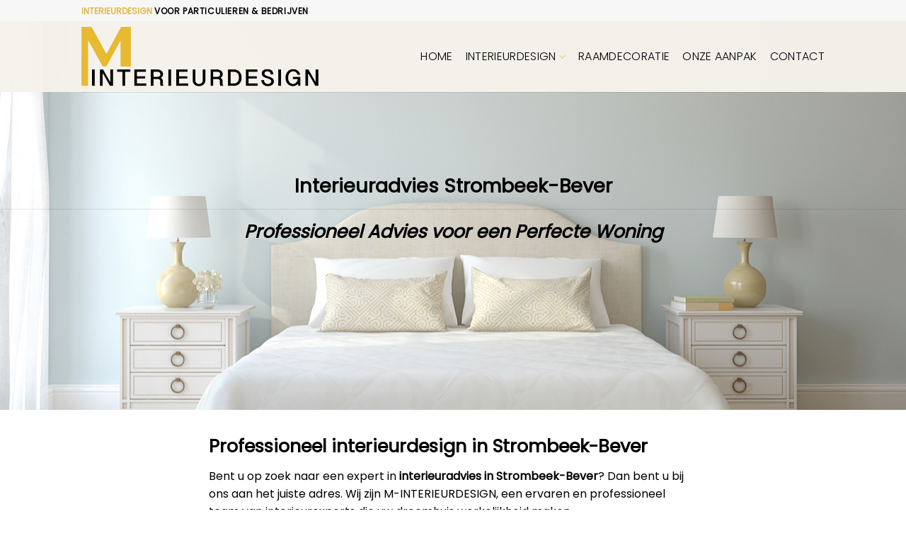

--- FILE ---
content_type: text/html; charset=UTF-8
request_url: https://www.m-interieurdesign.be/interieuradvies-strombeek-bever/
body_size: 15149
content:
<!DOCTYPE html>
<!--[if IE 9 ]> <html lang="nl-NL" class="ie9 loading-site no-js"> <![endif]-->
<!--[if IE 8 ]> <html lang="nl-NL" class="ie8 loading-site no-js"> <![endif]-->
<!--[if (gte IE 9)|!(IE)]><!--><html lang="nl-NL" class="loading-site no-js"> <!--<![endif]-->
<head>
	<meta charset="UTF-8" />
	<meta name="viewport" content="width=device-width, initial-scale=1.0, maximum-scale=1.0, user-scalable=no" />

	<link rel="profile" href="https://gmpg.org/xfn/11" />
	<link rel="pingback" href="https://www.m-interieurdesign.be/xmlrpc.php" />

	<script>(function(html){html.className = html.className.replace(/\bno-js\b/,'js')})(document.documentElement);</script>
<meta name='robots' content='index, follow, max-image-preview:large, max-snippet:-1, max-video-preview:-1' />

	<!-- This site is optimized with the Yoast SEO plugin v26.8 - https://yoast.com/product/yoast-seo-wordpress/ -->
	<title>Interieuradvies Strombeek-Bever | Professioneel Interieurdesign</title>
	<meta name="description" content="Interieuradvies Strombeek-Bever voor uw droomwoning! Onze interieuradviseur maakt unieke &amp; stijlvolle ruimtes. Professioneel interieurdesign!" />
	<link rel="canonical" href="https://www.m-interieurdesign.be/interieuradvies-strombeek-bever/" />
	<meta property="og:locale" content="nl_NL" />
	<meta property="og:type" content="article" />
	<meta property="og:title" content="Interieuradvies Strombeek-Bever | Professioneel Interieurdesign" />
	<meta property="og:description" content="Interieuradvies Strombeek-Bever voor uw droomwoning! Onze interieuradviseur maakt unieke &amp; stijlvolle ruimtes. Professioneel interieurdesign!" />
	<meta property="og:url" content="https://www.m-interieurdesign.be/interieuradvies-strombeek-bever/" />
	<meta property="og:site_name" content="M-interieurdesign" />
	<meta property="og:image" content="https://www.m-interieurdesign.be/wp-content/uploads/2019/06/03-1024x747.jpg" />
	<meta name="twitter:card" content="summary_large_image" />
	<meta name="twitter:label1" content="Geschatte leestijd" />
	<meta name="twitter:data1" content="6 minuten" />
	<script type="application/ld+json" class="yoast-schema-graph">{"@context":"https://schema.org","@graph":[{"@type":"WebPage","@id":"https://www.m-interieurdesign.be/interieuradvies-strombeek-bever/","url":"https://www.m-interieurdesign.be/interieuradvies-strombeek-bever/","name":"Interieuradvies Strombeek-Bever | Professioneel Interieurdesign","isPartOf":{"@id":"https://www.m-interieurdesign.be/#website"},"primaryImageOfPage":{"@id":"https://www.m-interieurdesign.be/interieuradvies-strombeek-bever/#primaryimage"},"image":{"@id":"https://www.m-interieurdesign.be/interieuradvies-strombeek-bever/#primaryimage"},"thumbnailUrl":"https://www.m-interieurdesign.be/wp-content/uploads/2019/06/03-1024x747.jpg","datePublished":"2023-08-01T19:48:56+00:00","description":"Interieuradvies Strombeek-Bever voor uw droomwoning! Onze interieuradviseur maakt unieke & stijlvolle ruimtes. Professioneel interieurdesign!","breadcrumb":{"@id":"https://www.m-interieurdesign.be/interieuradvies-strombeek-bever/#breadcrumb"},"inLanguage":"nl-NL","potentialAction":[{"@type":"ReadAction","target":["https://www.m-interieurdesign.be/interieuradvies-strombeek-bever/"]}]},{"@type":"ImageObject","inLanguage":"nl-NL","@id":"https://www.m-interieurdesign.be/interieuradvies-strombeek-bever/#primaryimage","url":"https://www.m-interieurdesign.be/wp-content/uploads/2019/06/03-1024x747.jpg","contentUrl":"https://www.m-interieurdesign.be/wp-content/uploads/2019/06/03-1024x747.jpg"},{"@type":"BreadcrumbList","@id":"https://www.m-interieurdesign.be/interieuradvies-strombeek-bever/#breadcrumb","itemListElement":[{"@type":"ListItem","position":1,"name":"Home","item":"https://www.m-interieurdesign.be/"},{"@type":"ListItem","position":2,"name":"Interieuradvies Strombeek-Bever"}]},{"@type":"WebSite","@id":"https://www.m-interieurdesign.be/#website","url":"https://www.m-interieurdesign.be/","name":"M-interieurdesign","description":"Interieurdesign - Raamdecoratie • Muriel Janssen","potentialAction":[{"@type":"SearchAction","target":{"@type":"EntryPoint","urlTemplate":"https://www.m-interieurdesign.be/?s={search_term_string}"},"query-input":{"@type":"PropertyValueSpecification","valueRequired":true,"valueName":"search_term_string"}}],"inLanguage":"nl-NL"}]}</script>
	<!-- / Yoast SEO plugin. -->


<link rel="alternate" type="application/rss+xml" title="M-interieurdesign &raquo; feed" href="https://www.m-interieurdesign.be/feed/" />
<link rel="alternate" type="application/rss+xml" title="M-interieurdesign &raquo; reacties feed" href="https://www.m-interieurdesign.be/comments/feed/" />
<link rel="alternate" title="oEmbed (JSON)" type="application/json+oembed" href="https://www.m-interieurdesign.be/wp-json/oembed/1.0/embed?url=https%3A%2F%2Fwww.m-interieurdesign.be%2Finterieuradvies-strombeek-bever%2F" />
<link rel="alternate" title="oEmbed (XML)" type="text/xml+oembed" href="https://www.m-interieurdesign.be/wp-json/oembed/1.0/embed?url=https%3A%2F%2Fwww.m-interieurdesign.be%2Finterieuradvies-strombeek-bever%2F&#038;format=xml" />
<style id='wp-img-auto-sizes-contain-inline-css' type='text/css'>
img:is([sizes=auto i],[sizes^="auto," i]){contain-intrinsic-size:3000px 1500px}
/*# sourceURL=wp-img-auto-sizes-contain-inline-css */
</style>
<style id='wp-emoji-styles-inline-css' type='text/css'>

	img.wp-smiley, img.emoji {
		display: inline !important;
		border: none !important;
		box-shadow: none !important;
		height: 1em !important;
		width: 1em !important;
		margin: 0 0.07em !important;
		vertical-align: -0.1em !important;
		background: none !important;
		padding: 0 !important;
	}
/*# sourceURL=wp-emoji-styles-inline-css */
</style>
<link rel='stylesheet' id='contact-form-7-css' href='https://www.m-interieurdesign.be/wp-content/plugins/contact-form-7/includes/css/styles.css?ver=6.1.4' type='text/css' media='all' />
<link rel='stylesheet' id='wpa-css-css' href='https://www.m-interieurdesign.be/wp-content/plugins/honeypot/includes/css/wpa.css?ver=2.3.04' type='text/css' media='all' />
<link rel='stylesheet' id='rs-plugin-settings-css' href='https://www.m-interieurdesign.be/wp-content/plugins/revslider/public/assets/css/settings.css?ver=5.4.8.3' type='text/css' media='all' />
<style id='rs-plugin-settings-inline-css' type='text/css'>
#rs-demo-id {}
/*# sourceURL=rs-plugin-settings-inline-css */
</style>
<link rel='stylesheet' id='default-icon-styles-css' href='https://www.m-interieurdesign.be/wp-content/plugins/svg-vector-icon-plugin/public/../admin/css/wordpress-svg-icon-plugin-style.min.css?ver=299c8210451977981ba32f0c6be309d1' type='text/css' media='all' />
<link rel='stylesheet' id='js_composer_front-css' href='https://www.m-interieurdesign.be/wp-content/plugins/js_composer/assets/css/js_composer.min.css?ver=6.4.1' type='text/css' media='all' />
<link rel='stylesheet' id='cf7cf-style-css' href='https://www.m-interieurdesign.be/wp-content/plugins/cf7-conditional-fields/style.css?ver=2.6.7' type='text/css' media='all' />
<link rel='stylesheet' id='flatsome-main-css' href='https://www.m-interieurdesign.be/wp-content/themes/flatsome/assets/css/flatsome.css?ver=3.8.3' type='text/css' media='all' />
<link rel='stylesheet' id='flatsome-style-css' href='https://www.m-interieurdesign.be/wp-content/themes/flatsome-child/style.css?ver=3.0' type='text/css' media='all' />
<script type="text/javascript" src="https://www.m-interieurdesign.be/wp-includes/js/jquery/jquery.min.js?ver=3.7.1" id="jquery-core-js"></script>
<script type="text/javascript" src="https://www.m-interieurdesign.be/wp-includes/js/jquery/jquery-migrate.min.js?ver=3.4.1" id="jquery-migrate-js"></script>
<script type="text/javascript" src="https://www.m-interieurdesign.be/wp-content/plugins/revslider/public/assets/js/jquery.themepunch.tools.min.js?ver=5.4.8.3" id="tp-tools-js"></script>
<script type="text/javascript" src="https://www.m-interieurdesign.be/wp-content/plugins/revslider/public/assets/js/jquery.themepunch.revolution.min.js?ver=5.4.8.3" id="revmin-js"></script>
<link rel="https://api.w.org/" href="https://www.m-interieurdesign.be/wp-json/" /><link rel="alternate" title="JSON" type="application/json" href="https://www.m-interieurdesign.be/wp-json/wp/v2/pages/2986946473" /><!--[if IE]><link rel="stylesheet" type="text/css" href="https://www.m-interieurdesign.be/wp-content/themes/flatsome/assets/css/ie-fallback.css"><script src="//cdnjs.cloudflare.com/ajax/libs/html5shiv/3.6.1/html5shiv.js"></script><script>var head = document.getElementsByTagName('head')[0],style = document.createElement('style');style.type = 'text/css';style.styleSheet.cssText = ':before,:after{content:none !important';head.appendChild(style);setTimeout(function(){head.removeChild(style);}, 0);</script><script src="https://www.m-interieurdesign.be/wp-content/themes/flatsome/assets/libs/ie-flexibility.js"></script><![endif]-->    <script type="text/javascript">
    WebFontConfig = {
      google: { families: [ "Poppins:regular,regular","Poppins:regular,regular","Poppins:regular,300","Poppins:regular,regular", ] }
    };
    (function() {
      var wf = document.createElement('script');
      wf.src = 'https://ajax.googleapis.com/ajax/libs/webfont/1/webfont.js';
      wf.type = 'text/javascript';
      wf.async = 'true';
      var s = document.getElementsByTagName('script')[0];
      s.parentNode.insertBefore(wf, s);
    })(); </script>
  <!-- Global site tag (gtag.js) - Google Analytics -->
<script async src="https://www.googletagmanager.com/gtag/js?id=UA-127729204-25"></script>
<script>
  window.dataLayer = window.dataLayer || [];
  function gtag(){dataLayer.push(arguments);}
  gtag('js', new Date());

  gtag('config', 'UA-127729204-25');
</script>
<meta name="generator" content="Powered by WPBakery Page Builder - drag and drop page builder for WordPress."/>
<meta name="generator" content="Powered by Slider Revolution 5.4.8.3 - responsive, Mobile-Friendly Slider Plugin for WordPress with comfortable drag and drop interface." />
<link rel="icon" href="https://www.m-interieurdesign.be/wp-content/uploads/2019/06/cropped-favicon-32x32.png" sizes="32x32" />
<link rel="icon" href="https://www.m-interieurdesign.be/wp-content/uploads/2019/06/cropped-favicon-192x192.png" sizes="192x192" />
<link rel="apple-touch-icon" href="https://www.m-interieurdesign.be/wp-content/uploads/2019/06/cropped-favicon-180x180.png" />
<meta name="msapplication-TileImage" content="https://www.m-interieurdesign.be/wp-content/uploads/2019/06/cropped-favicon-270x270.png" />
<script type="text/javascript">function setREVStartSize(e){									
						try{ e.c=jQuery(e.c);var i=jQuery(window).width(),t=9999,r=0,n=0,l=0,f=0,s=0,h=0;
							if(e.responsiveLevels&&(jQuery.each(e.responsiveLevels,function(e,f){f>i&&(t=r=f,l=e),i>f&&f>r&&(r=f,n=e)}),t>r&&(l=n)),f=e.gridheight[l]||e.gridheight[0]||e.gridheight,s=e.gridwidth[l]||e.gridwidth[0]||e.gridwidth,h=i/s,h=h>1?1:h,f=Math.round(h*f),"fullscreen"==e.sliderLayout){var u=(e.c.width(),jQuery(window).height());if(void 0!=e.fullScreenOffsetContainer){var c=e.fullScreenOffsetContainer.split(",");if (c) jQuery.each(c,function(e,i){u=jQuery(i).length>0?u-jQuery(i).outerHeight(!0):u}),e.fullScreenOffset.split("%").length>1&&void 0!=e.fullScreenOffset&&e.fullScreenOffset.length>0?u-=jQuery(window).height()*parseInt(e.fullScreenOffset,0)/100:void 0!=e.fullScreenOffset&&e.fullScreenOffset.length>0&&(u-=parseInt(e.fullScreenOffset,0))}f=u}else void 0!=e.minHeight&&f<e.minHeight&&(f=e.minHeight);e.c.closest(".rev_slider_wrapper").css({height:f})					
						}catch(d){console.log("Failure at Presize of Slider:"+d)}						
					};</script>
<style id="custom-css" type="text/css">:root {--primary-color: #000000;}.header-main{height: 100px}#logo img{max-height: 100px}#logo{width:335px;}.header-top{min-height: 30px}.has-transparent + .page-title:first-of-type,.has-transparent + #main > .page-title,.has-transparent + #main > div > .page-title,.has-transparent + #main .page-header-wrapper:first-of-type .page-title{padding-top: 130px;}.header.show-on-scroll,.stuck .header-main{height:70px!important}.stuck #logo img{max-height: 70px!important}.header-bg-color, .header-wrapper {background-color: rgba(246,243,236,0.8)}.header-bottom {background-color: #f1f1f1}.header-main .nav > li > a{line-height: 16px }@media (max-width: 549px) {.header-main{height: 70px}#logo img{max-height: 70px}}.main-menu-overlay{background-color: #000000}.nav-dropdown-has-arrow li.has-dropdown:before{border-bottom-color: #000000;}.nav .nav-dropdown{border-color: #000000 }.nav-dropdown{font-size:110%}.nav-dropdown-has-arrow li.has-dropdown:after{border-bottom-color: #000000;}.nav .nav-dropdown{background-color: #000000}.header-top{background-color:#f7f7f7!important;}/* Color */.accordion-title.active, .has-icon-bg .icon .icon-inner,.logo a, .primary.is-underline, .primary.is-link, .badge-outline .badge-inner, .nav-outline > li.active> a,.nav-outline >li.active > a, .cart-icon strong,[data-color='primary'], .is-outline.primary{color: #000000;}/* Color !important */[data-text-color="primary"]{color: #000000!important;}/* Background Color */[data-text-bg="primary"]{background-color: #000000;}/* Background */.scroll-to-bullets a,.featured-title, .label-new.menu-item > a:after, .nav-pagination > li > .current,.nav-pagination > li > span:hover,.nav-pagination > li > a:hover,.has-hover:hover .badge-outline .badge-inner,button[type="submit"], .button.wc-forward:not(.checkout):not(.checkout-button), .button.submit-button, .button.primary:not(.is-outline),.featured-table .title,.is-outline:hover, .has-icon:hover .icon-label,.nav-dropdown-bold .nav-column li > a:hover, .nav-dropdown.nav-dropdown-bold > li > a:hover, .nav-dropdown-bold.dark .nav-column li > a:hover, .nav-dropdown.nav-dropdown-bold.dark > li > a:hover, .is-outline:hover, .tagcloud a:hover,.grid-tools a, input[type='submit']:not(.is-form), .box-badge:hover .box-text, input.button.alt,.nav-box > li > a:hover,.nav-box > li.active > a,.nav-pills > li.active > a ,.current-dropdown .cart-icon strong, .cart-icon:hover strong, .nav-line-bottom > li > a:before, .nav-line-grow > li > a:before, .nav-line > li > a:before,.banner, .header-top, .slider-nav-circle .flickity-prev-next-button:hover svg, .slider-nav-circle .flickity-prev-next-button:hover .arrow, .primary.is-outline:hover, .button.primary:not(.is-outline), input[type='submit'].primary, input[type='submit'].primary, input[type='reset'].button, input[type='button'].primary, .badge-inner{background-color: #000000;}/* Border */.nav-vertical.nav-tabs > li.active > a,.scroll-to-bullets a.active,.nav-pagination > li > .current,.nav-pagination > li > span:hover,.nav-pagination > li > a:hover,.has-hover:hover .badge-outline .badge-inner,.accordion-title.active,.featured-table,.is-outline:hover, .tagcloud a:hover,blockquote, .has-border, .cart-icon strong:after,.cart-icon strong,.blockUI:before, .processing:before,.loading-spin, .slider-nav-circle .flickity-prev-next-button:hover svg, .slider-nav-circle .flickity-prev-next-button:hover .arrow, .primary.is-outline:hover{border-color: #000000}.nav-tabs > li.active > a{border-top-color: #000000}.widget_shopping_cart_content .blockUI.blockOverlay:before { border-left-color: #000000 }.woocommerce-checkout-review-order .blockUI.blockOverlay:before { border-left-color: #000000 }/* Fill */.slider .flickity-prev-next-button:hover svg,.slider .flickity-prev-next-button:hover .arrow{fill: #000000;}body{font-size: 100%;}@media screen and (max-width: 549px){body{font-size: 100%;}}body{font-family:"Poppins", sans-serif}body{font-weight: 0}body{color: #000000}.nav > li > a {font-family:"Poppins", sans-serif;}.nav > li > a {font-weight: 300;}h1,h2,h3,h4,h5,h6,.heading-font, .off-canvas-center .nav-sidebar.nav-vertical > li > a{font-family: "Poppins", sans-serif;}h1,h2,h3,h4,h5,h6,.heading-font,.banner h1,.banner h2{font-weight: 0;}h1,h2,h3,h4,h5,h6,.heading-font{color: #000000;}.alt-font{font-family: "Poppins", sans-serif;}.alt-font{font-weight: 0!important;}.header:not(.transparent) .header-nav.nav > li > a {color: #000000;}a{color: #dfb947;}.absolute-footer, html{background-color: #ffffff}/* Custom CSS */.logo a {text-decoration: none;display: block;color: #000;font-size: 25px;margin: 0;}.label-new.menu-item > a:after{content:"Nieuw";}.label-hot.menu-item > a:after{content:"Hot";}.label-sale.menu-item > a:after{content:"Aanbieding";}.label-popular.menu-item > a:after{content:"Populair";}</style>		<style type="text/css" id="wp-custom-css">
			.links>li>a:before, i[class^="icon-"], i[class*=" icon-"] {
    color: #dfb947;
}
span.wpcf7-list-item { display: block; }
.nav-dropdown {
    min-width: 320px;
}		</style>
		<style type="text/css" data-type="vc_shortcodes-custom-css">.vc_custom_1561542790179{margin-top: -150px !important;background-image: url(https://www.m-interieurdesign.be/wp-content/uploads/2019/06/shutterstock_247841560.jpg?id=44) !important;background-position: center !important;background-repeat: no-repeat !important;background-size: cover !important;}.vc_custom_1542293711197{margin-bottom: -40px !important;padding-bottom: 45px !important;background-color: #f6f3ec !important;}.vc_custom_1690919235074{padding-bottom: 10px !important;}.vc_custom_1493727871892{background-color: #ffffff !important;}.vc_custom_1493727878043{background-color: #ffffff !important;}.vc_custom_1493727883950{background-color: #ffffff !important;}.vc_custom_1493727890853{background-color: #ffffff !important;}.vc_custom_1542271011075{margin-top: -60px !important;}.vc_custom_1493728489961{margin-top: -20px !important;}.vc_custom_1542271020197{margin-top: -60px !important;}.vc_custom_1542271062452{margin-top: -20px !important;}.vc_custom_1542271027205{margin-top: -60px !important;}.vc_custom_1542271092851{margin-top: -20px !important;}.vc_custom_1542271033325{margin-top: -60px !important;}.vc_custom_1493729149503{margin-top: -20px !important;}</style><noscript><style> .wpb_animate_when_almost_visible { opacity: 1; }</style></noscript><link rel='stylesheet' id='vc_animate-css-css' href='https://www.m-interieurdesign.be/wp-content/plugins/js_composer/assets/lib/bower/animate-css/animate.min.css?ver=6.4.1' type='text/css' media='all' />
<link rel='stylesheet' id='vc_font_awesome_5_shims-css' href='https://www.m-interieurdesign.be/wp-content/plugins/js_composer/assets/lib/bower/font-awesome/css/v4-shims.min.css?ver=6.4.1' type='text/css' media='all' />
<link rel='stylesheet' id='vc_font_awesome_5-css' href='https://www.m-interieurdesign.be/wp-content/plugins/js_composer/assets/lib/bower/font-awesome/css/all.min.css?ver=6.4.1' type='text/css' media='all' />
</head>

<body data-rsssl=1 class="wp-singular page-template-default page page-id-2986946473 wp-theme-flatsome wp-child-theme-flatsome-child lightbox lazy-icons nav-dropdown-has-arrow wpb-js-composer js-comp-ver-6.4.1 vc_responsive">


<a class="skip-link screen-reader-text" href="#main">Skip to content</a>

<div id="wrapper">

<div class="page-loader fixed fill z-top-3 ">
	<div class="page-loader-inner x50 y50 md-y50 md-x50 lg-y50 lg-x50 absolute">
		<div class="page-loader-logo" style="padding-bottom: 30px;">
	    	<!-- Header logo -->
<a href="https://www.m-interieurdesign.be/" title="M-interieurdesign - Interieurdesign &#8211; Raamdecoratie • Muriel Janssen" rel="home">
    <img width="335" height="100" src="https://www.m-interieurdesign.be/wp-content/uploads/2019/06/74a5a9d0-45ba-4d4b-a477-ee3e7f4b890c.png" class="header_logo header-logo" alt="M-interieurdesign"/><img  width="335" height="100" src="https://www.m-interieurdesign.be/wp-content/uploads/2019/06/74a5a9d0-45ba-4d4b-a477-ee3e7f4b890c.png" class="header-logo-dark" alt="M-interieurdesign"/></a>
	    </div>
		<div class="page-loader-spin"><div class="loading-spin"></div></div>
	</div>
	<style scope="scope">
		.page-loader{opacity: 0; transition: opacity .3s; transition-delay: .3s;
			background-color: #fff;
		}
		.loading-site .page-loader{opacity: .98;}
		.page-loader-logo{max-width: px; animation: pageLoadZoom 1.3s ease-out; -webkit-animation: pageLoadZoom 1.3s ease-out;}
		.page-loader-spin{animation: pageLoadZoomSpin 1.3s ease-out;}
		.page-loader-spin .loading-spin{width: 40px; height: 40px; }
		@keyframes pageLoadZoom {
		    0%   {opacity:0; transform: translateY(30px);}
		    100% {opacity:1; transform: translateY(0);}
		}
		@keyframes pageLoadZoomSpin {
		    0%   {opacity:0; transform: translateY(60px);}
		    100% {opacity:1; transform: translateY(0);}
		}
	</style>
</div>

<header id="header" class="header has-sticky sticky-jump">
   <div class="header-wrapper">
	<div id="top-bar" class="header-top hide-for-sticky hide-for-medium">
    <div class="flex-row container">
      <div class="flex-col hide-for-medium flex-left">
          <ul class="nav nav-left medium-nav-center nav-small  nav-divided">
              <li class="html custom html_topbar_left"><b><span style="color:#dfb947;">INTERIEURDESIGN</span></b> <span style="color:#000;"><strong class="uppercase">VOOR PARTICULIEREN & BEDRIJVEN</strong></span></span></li>          </ul>
      </div><!-- flex-col left -->

      <div class="flex-col hide-for-medium flex-center">
          <ul class="nav nav-center nav-small  nav-divided">
                        </ul>
      </div><!-- center -->

      <div class="flex-col hide-for-medium flex-right">
         <ul class="nav top-bar-nav nav-right nav-small  nav-divided">
                        </ul>
      </div><!-- .flex-col right -->

      
    </div><!-- .flex-row -->
</div><!-- #header-top -->
<div id="masthead" class="header-main ">
      <div class="header-inner flex-row container logo-left medium-logo-center" role="navigation">

          <!-- Logo -->
          <div id="logo" class="flex-col logo">
            <!-- Header logo -->
<a href="https://www.m-interieurdesign.be/" title="M-interieurdesign - Interieurdesign &#8211; Raamdecoratie • Muriel Janssen" rel="home">
    <img width="335" height="100" src="https://www.m-interieurdesign.be/wp-content/uploads/2019/06/74a5a9d0-45ba-4d4b-a477-ee3e7f4b890c.png" class="header_logo header-logo" alt="M-interieurdesign"/><img  width="335" height="100" src="https://www.m-interieurdesign.be/wp-content/uploads/2019/06/74a5a9d0-45ba-4d4b-a477-ee3e7f4b890c.png" class="header-logo-dark" alt="M-interieurdesign"/></a>
          </div>

          <!-- Mobile Left Elements -->
          <div class="flex-col show-for-medium flex-left">
            <ul class="mobile-nav nav nav-left ">
              <li class="nav-icon has-icon">
  <div class="header-button">		<a href="#" data-open="#main-menu" data-pos="left" data-bg="main-menu-overlay" data-color="dark" class="icon primary button round is-small" aria-controls="main-menu" aria-expanded="false">
		
		  <i class="icon-menu" ></i>
		  <span class="menu-title uppercase hide-for-small">Menu</span>		</a>
	 </div> </li>            </ul>
          </div>

          <!-- Left Elements -->
          <div class="flex-col hide-for-medium flex-left
            flex-grow">
            <ul class="header-nav header-nav-main nav nav-left  nav-size-large nav-spacing-medium nav-uppercase" >
                          </ul>
          </div>

          <!-- Right Elements -->
          <div class="flex-col hide-for-medium flex-right">
            <ul class="header-nav header-nav-main nav nav-right  nav-size-large nav-spacing-medium nav-uppercase">
              <li id="menu-item-176" class="menu-item menu-item-type-post_type menu-item-object-page menu-item-home  menu-item-176"><a href="https://www.m-interieurdesign.be/" class="nav-top-link">Home</a></li>
<li id="menu-item-185" class="menu-item menu-item-type-post_type menu-item-object-page menu-item-has-children  menu-item-185 has-dropdown"><a href="https://www.m-interieurdesign.be/interieurdesign/" class="nav-top-link">Interieurdesign<i class="icon-angle-down" ></i></a>
<ul class='nav-dropdown nav-dropdown-default dark dropdown-uppercase'>
	<li id="menu-item-208" class="menu-item menu-item-type-custom menu-item-object-custom  menu-item-208"><a href="/interieurdesign/#interieuradvies">Interieuradvies</a></li>
	<li id="menu-item-21" class="menu-item menu-item-type-custom menu-item-object-custom  menu-item-21"><a href="/interieurdesign/#woninginrichting">Woninginrichting</a></li>
	<li id="menu-item-22" class="menu-item menu-item-type-custom menu-item-object-custom  menu-item-22"><a href="/interieurdesign/#3D">3D ontwerp</a></li>
	<li id="menu-item-23" class="menu-item menu-item-type-custom menu-item-object-custom  menu-item-23"><a href="/interieurdesign/#b2b">Kantoor / winkel / horeca / &#8230;</a></li>
</ul>
</li>
<li id="menu-item-175" class="menu-item menu-item-type-post_type menu-item-object-page  menu-item-175"><a href="https://www.m-interieurdesign.be/raamdecoratie/" class="nav-top-link">Raamdecoratie</a></li>
<li id="menu-item-173" class="menu-item menu-item-type-post_type menu-item-object-page  menu-item-173"><a href="https://www.m-interieurdesign.be/werkwijze/" class="nav-top-link">Onze aanpak</a></li>
<li id="menu-item-174" class="menu-item menu-item-type-post_type menu-item-object-page  menu-item-174"><a href="https://www.m-interieurdesign.be/contact/" class="nav-top-link">Contact</a></li>
            </ul>
          </div>

          <!-- Mobile Right Elements -->
          <div class="flex-col show-for-medium flex-right">
            <ul class="mobile-nav nav nav-right ">
                          </ul>
          </div>

      </div><!-- .header-inner -->
     
            <!-- Header divider -->
      <div class="container"><div class="top-divider full-width"></div></div>
      </div><!-- .header-main -->
<div class="header-bg-container fill"><div class="header-bg-image fill"></div><div class="header-bg-color fill"></div></div><!-- .header-bg-container -->   </div><!-- header-wrapper-->
</header>


<main id="main" class="">
<div id="content" class="content-area page-wrapper" role="main">
	<div class="row row-main">
		<div class="large-12 col">
			<div class="col-inner">
				
				
														
						<div data-vc-full-width="true" data-vc-full-width-init="false" data-vc-stretch-content="true" class="vc_row wpb_row vc_row-fluid vc_custom_1561542790179 vc_row-has-fill vc_row-no-padding"><div class="wpb_column vc_column_container vc_col-sm-12"><div class="vc_column-inner"><div class="wpb_wrapper"><div class="vc_empty_space"   style="height: 200px"><span class="vc_empty_space_inner"></span></div>
	<div class="wpb_text_column wpb_content_element " >
		<div class="wpb_wrapper">
			<h1 style="text-align: center;">Interieuradvies Strombeek-Bever</h1>
<hr />
<h2 style="text-align: center;"><em>Professioneel Advies voor een Perfecte Woning</em></h2>

		</div>
	</div>
<div class="vc_empty_space"   style="height: 200px"><span class="vc_empty_space_inner"></span></div></div></div></div></div><div class="vc_row-full-width vc_clearfix"></div><div class="vc_row wpb_row vc_row-fluid"><div class="wpb_column vc_column_container vc_col-sm-2"><div class="vc_column-inner"><div class="wpb_wrapper"></div></div></div><div class="wpb_column vc_column_container vc_col-sm-8"><div class="vc_column-inner"><div class="wpb_wrapper">
	<div class="wpb_text_column wpb_content_element " >
		<div class="wpb_wrapper">
			<h2>Professioneel interieurdesign in Strombeek-Bever</h2>
<p>Bent u op zoek naar een expert in <strong>interieuradvies in Strombeek-Bever</strong>? Dan bent u bij ons aan het juiste adres. Wij zijn M-INTERIEURDESIGN, een ervaren en professioneel team van interieurexperts die uw droomhuis werkelijkheid maken.</p>
<p>Bij ons draait alles om u en uw wensen. Wij bieden een uitgebreid scala aan diensten, waaronder <strong>interieurdesign en interieuradvies</strong>, om ervoor te zorgen dat uw huis perfect bij u past.</p>
<p>Met onze jarenlange ervaring en expertise weten we precies wat er nodig is om een woning om te toveren tot een prachtig en functioneel thuis. Onze interieuradviseurs hebben een passie voor design en zijn op de hoogte van de nieuwste trends en ontwikkelingen in de lokale interieurwereld.</p>
<p>Of u nu een nieuw huis heeft gekocht, gaat renoveren of gewoon een frisse look aan uw interieur wilt geven, wij zijn er om u te helpen.</p>
<p>Neem vandaag nog <strong><a href="https://www.m-interieurdesign.be/offerte-interieuradvies/">contact</a></strong> met ons op voor een vrijblijvend adviesgesprek.</p>
<h3>Waarom voor ons kiezen?</h3>
<ul>
<li>Ons team van interieuradviseurs bij M-INTERIEURDESIGN biedt professioneel advies voor uw perfecte woning in Strombeek-Bever.</li>
<li>Wij bieden een scala aan diensten, waaronder interieuradvies en interieurdesign, om te zorgen dat uw huis perfect bij u past.</li>
<li>Onze interieuradviseurs zijn gepassioneerd over design en blijven op de hoogte van de nieuwste trends en ontwikkelingen.</li>
</ul>
<p><strong><a href="https://www.m-interieurdesign.be/offerte-interieuradvies/">Start hier je gratis offerte!</a></strong></p>
<h2><img fetchpriority="high" decoding="async" class="alignnone wp-image-141 size-full" src="https://www.m-interieurdesign.be/wp-content/uploads/2019/06/03-1024x747.jpg" sizes="(max-width: 1024px) 100vw, 1024px" srcset="https://www.m-interieurdesign.be/wp-content/uploads/2019/06/03-1024x747.jpg 1024w, https://www.m-interieurdesign.be/wp-content/uploads/2019/06/03-1024x747-300x219.jpg 300w, https://www.m-interieurdesign.be/wp-content/uploads/2019/06/03-1024x747-768x560.jpg 768w" alt="raamdecoratie" width="1024" height="747" /></h2>
<h2>Waarom kiezen voor interieuradvies Strombeek-Bever?</h2>
<p>We begrijpen dat het inrichten van een woning een grote investering kan zijn en dat het belangrijk is om de juiste keuzes te maken. Door gebruik te maken van ons <strong>interieuradvies in Strombeek-Bever</strong>, zorgt u ervoor dat u geen kostbare tijd en geld verspilt aan fouten en onnodige aankopen.</p>
<p>Bovendien bieden wij onze klanten de mogelijkheid om hun eigen creatieve ideeën te integreren in onze interieurontwerpen. Op deze manier creëren we een persoonlijke en unieke woonruimte die past bij uw stijl en persoonlijkheid.</p>
<h3>Van inspiratie tot inrichting</h3>
<p>Als interieur expert begrijpen we dat het soms moeilijk kan zijn om te weten waar te beginnen bij het inrichten van een woning. Daarom bieden we onze klanten een brede selectie aan interieur inspiratie, zodat ze de juiste keuzes kunnen maken bij het creëren van hun droomhuis.</p>
<p>We werken met een scala aan kleuren, texturen en materialen om een ​​sfeer te creëren die perfect past bij de levensstijl van onze klanten. Onze interieuradviseurs zijn getraind om u te helpen bij het kiezen van de juiste elementen die passen bij uw persoonlijke stijl en voorkeuren.</p>
<p>Als u op zoek bent naar professioneel interieuradvies in Strombeek-Bever, neem dan <a href="https://www.m-interieurdesign.be/offerte-interieuradvies/">contact</a> met ons op bij M-INTERIEURDESIGN. Wij helpen u graag bij het creëren van uw ideale woning.</p>
<h2><img decoding="async" class="alignnone wp-image-200 size-full" src="https://www.m-interieurdesign.be/wp-content/uploads/2019/06/Rendering_Sketchup_1.jpg" sizes="(max-width: 520px) 100vw, 520px" srcset="https://www.m-interieurdesign.be/wp-content/uploads/2019/06/Rendering_Sketchup_1.jpg 520w, https://www.m-interieurdesign.be/wp-content/uploads/2019/06/Rendering_Sketchup_1-300x228.jpg 300w" alt="3D ontwerp interieur" width="520" height="395" /></h2>
<h2>Onze interieuradviseur: De expert van Strombeek-Bever</h2>
<p>Met jarenlange ervaring en een scherp oog voor detail, hebben wij al vele tevreden klanten geholpen bij het realiseren van hun interieurprojecten.</p>
<p><strong>Van kleine projecten tot uitgebreide renovaties</strong>, onze interieuradviseur heeft de vaardigheden en kennis om elk project aan te pakken. Wij begrijpen dat elke klant unieke eisen heeft en daarom passen wij onze aanpak aan op uw behoeften.</p>
<p><strong>Of u nu op zoek bent naar een volledig interieurontwerp of gewoon advies nodig hebt bij de keuze van kleuren en materialen, onze interieuradviseur staat voor u klaar.</strong> Wij kunnen uw project van begin tot eind begeleiden, inclusief het bepalen van uw budget en het selecteren van de juiste meubels en accessoires.</p>
<p>Wij nemen ook de tijd om uw levensstijl, wensen en voorkeuren te begrijpen, zodat we een interieur kunnen maken dat past bij uw persoonlijkheid en smaak.</p>
<p>Waar wacht je nog op? Vraag een <a href="https://www.m-interieurdesign.be/offerte-interieuradvies/"><strong>vrijblijvende offerte</strong></a> aan!</p>
<h2>Het belang van een goed interieurontwerp in Strombeek-Bever</h2>
<p>Het ontwerpen van een mooi interieur gaat niet alleen om het creëren van een mooie ruimte, maar ook om het maximaliseren van de functionaliteit en het optimaliseren van de sfeer.</p>
<p>Een goed ontworpen interieur kan ook de waarde van uw huis verhogen en het aantrekkelijker maken voor potentiële kopers.</p>
<p>Van appartementen tot woningen, kantoren en winkels. U kan voor uw interieuradvies altijd bij ons on terecht!</p>
<p>Neem <a href="https://www.m-interieurdesign.be/offerte-interieuradvies/"><strong>contact</strong></a> met ons op en ontdek hoe wij u kunnen helpen uw huis of gebouw in Strombeek-Bever.</p>
<h3><img decoding="async" class="alignnone wp-image-140 size-full" src="https://www.m-interieurdesign.be/wp-content/uploads/2019/06/2_hetpigment.be_-_gordijnen_16.jpg" sizes="(max-width: 1000px) 100vw, 1000px" srcset="https://www.m-interieurdesign.be/wp-content/uploads/2019/06/2_hetpigment.be_-_gordijnen_16.jpg 1000w, https://www.m-interieurdesign.be/wp-content/uploads/2019/06/2_hetpigment.be_-_gordijnen_16-300x200.jpg 300w, https://www.m-interieurdesign.be/wp-content/uploads/2019/06/2_hetpigment.be_-_gordijnen_16-768x511.jpg 768w" alt="raamdecoratie" width="1000" height="666" /></h3>
<h3>Maak een afspraak met onze interieurstylist in Strombeek-Bever</h3>
<p>Wij nodigen u graag uit om een <strong><a href="https://www.m-interieurdesign.be/offerte-interieuradvies/">afspraak</a></strong> te maken met onze interieurstylist in Strombeek-Bever. Samen kunnen we uw interieurideeën verkennen en vertalen naar een uniek ontwerp dat past bij uw levensstijl en behoeften.</p>

		</div>
	</div>
</div></div></div><div class="wpb_column vc_column_container vc_col-sm-2"><div class="vc_column-inner"><div class="wpb_wrapper"></div></div></div></div><div data-vc-full-width="true" data-vc-full-width-init="false" class="vc_row wpb_row vc_row-fluid schaduw vc_custom_1542293711197 vc_row-has-fill"><div class="wpb_column vc_column_container vc_col-sm-12"><div class="vc_column-inner"><div class="wpb_wrapper">
	<div class="wpb_text_column wpb_content_element  vc_custom_1690919235074" >
		<div class="wpb_wrapper">
			<p style="text-align: center;"><span style="font-size: 200%;"><strong><span style="color: #000;">Interieurdesign Strombeek-Bever</span></strong></span></p>
<p style="text-align: center;"><span style="color: #000000;"><a style="color: #000000;" href="/contact/">ALTIJD EEN GRATIS &amp; VRIJBLIJVENDE <span style="text-decoration: underline;">OFFERTE</span></a></span></p>

		</div>
	</div>
<div class="vc_row wpb_row vc_inner vc_row-fluid vc_column-gap-20 vc_row-o-equal-height vc_row-flex"><div class="wpb_column vc_column_container vc_col-sm-3 vc_col-has-fill"><div class="vc_column-inner vc_custom_1493727871892"><div class="wpb_wrapper"><div class="vc_icon_element vc_icon_element-outer vc_custom_1542271011075 wpb_animate_when_almost_visible wpb_appear appear vc_icon_element-align-center"><div class="vc_icon_element-inner vc_icon_element-color-custom vc_icon_element-size-xl vc_icon_element-style- vc_icon_element-background-color-grey" ><span class="vc_icon_element-icon fa fa-check-circle" style="color:#fee312 !important"></span></div></div>
	<div class="wpb_text_column wpb_content_element  vc_custom_1493728489961" >
		<div class="wpb_wrapper">
			<p style="text-align: center;"><strong>Kwaliteit &amp; nazorg</strong> blijven voor altijd onthouden, lang nadat de prijsafspraken vergeten zijn.</p>

		</div>
	</div>
</div></div></div><div class="wpb_column vc_column_container vc_col-sm-3 vc_col-has-fill"><div class="vc_column-inner vc_custom_1493727878043"><div class="wpb_wrapper"><div class="vc_icon_element vc_icon_element-outer vc_custom_1542271020197 wpb_animate_when_almost_visible wpb_appear appear vc_icon_element-align-center"><div class="vc_icon_element-inner vc_icon_element-color-custom vc_icon_element-size-xl vc_icon_element-style- vc_icon_element-background-color-grey" ><span class="vc_icon_element-icon fa fa-clock-o" style="color:#fee312 !important"></span></div></div>
	<div class="wpb_text_column wpb_content_element  vc_custom_1542271062452" >
		<div class="wpb_wrapper">
			<p style="text-align: center;"><strong>Stiptheid</strong> dragen we hoog in het vaandel en we volgen steeds een duidelijke planning.</p>

		</div>
	</div>
</div></div></div><div class="wpb_column vc_column_container vc_col-sm-3 vc_col-has-fill"><div class="vc_column-inner vc_custom_1493727883950"><div class="wpb_wrapper"><div class="vc_icon_element vc_icon_element-outer vc_custom_1542271027205 wpb_animate_when_almost_visible wpb_appear appear vc_icon_element-align-center"><div class="vc_icon_element-inner vc_icon_element-color-custom vc_icon_element-size-xl vc_icon_element-style- vc_icon_element-background-color-grey" ><span class="vc_icon_element-icon fa fa-eur" style="color:#fee312 !important"></span></div></div>
	<div class="wpb_text_column wpb_content_element  vc_custom_1542271092851" >
		<div class="wpb_wrapper">
			<p style="text-align: center;">Wij zijn transparant in onze <strong>eerlijke prijszetting</strong>. Geen verassingen.</p>

		</div>
	</div>
</div></div></div><div class="wpb_column vc_column_container vc_col-sm-3 vc_col-has-fill"><div class="vc_column-inner vc_custom_1493727890853"><div class="wpb_wrapper"><div class="vc_icon_element vc_icon_element-outer vc_custom_1542271033325 wpb_animate_when_almost_visible wpb_appear appear vc_icon_element-align-center"><div class="vc_icon_element-inner vc_icon_element-color-custom vc_icon_element-size-xl vc_icon_element-style- vc_icon_element-background-color-grey" ><span class="vc_icon_element-icon fa fa-envira" style="color:#fee312 !important"></span></div></div>
	<div class="wpb_text_column wpb_content_element  vc_custom_1493729149503" >
		<div class="wpb_wrapper">
			<p style="text-align: center;"><strong>Wij houden van onze job.</strong> Geen enkele opdracht is voor ons te min of te veel.</p>

		</div>
	</div>
</div></div></div></div></div></div></div></div><div class="vc_row-full-width vc_clearfix"></div>

						
												</div><!-- .col-inner -->
		</div><!-- .large-12 -->
	</div><!-- .row -->
</div>


</main><!-- #main -->

<footer id="footer" class="footer-wrapper">

	
<!-- FOOTER 1 -->


<!-- FOOTER 2 -->



<div class="absolute-footer light medium-text-center text-center">
  <div class="container clearfix">

    
    <div class="footer-primary pull-left">
            <div class="copyright-footer">
        <div class="menu-home-container"><ul id="menu-home-1" class="links footer-nav uppercase"><li class="menu-item menu-item-type-post_type menu-item-object-page menu-item-home current-menu-item page_item page-item-2 current_page_item menu-item-60"><a href="/">Home</a></li>
<li class="menu-item menu-item-type-post_type menu-item-object-page menu-item-340"><a href=“/interieurdesign/”>Interieurdesign</a></li>
<li class="menu-item menu-item-type-post_type menu-item-object-page menu-item-370"><a href=“/raamdecoratie/”>Raamdecoratie</a></li>
<li class="menu-item menu-item-type-post_type menu-item-object-page menu-item-384"><a href=“/werkwijze/“>Onze aanpak</a></li>
<li class="menu-item menu-item-type-post_type menu-item-object-page menu-item-330"><a href="/contact/">Contact</a></li>
</ul></div>Copyright 2026 © <strong>M-INTERIEURDESIGN</strong> • <a href="/privacybeleid/">Privacybeleid</a> • <a href="/cookiebeleid/">Cookiebeleid</a> • <a href="/sitemap/">Sitemap</a> • <a href="/webpartners/">Webpartners</a>      </div>
          </div><!-- .left -->
  </div><!-- .container -->
</div><!-- .absolute-footer -->
<a href="#top" class="back-to-top button icon invert plain fixed bottom z-1 is-outline hide-for-medium circle" id="top-link"><i class="icon-angle-up" ></i></a>

</footer><!-- .footer-wrapper -->

</div><!-- #wrapper -->

<!-- Mobile Sidebar -->
<div id="main-menu" class="mobile-sidebar no-scrollbar mfp-hide">
    <div class="sidebar-menu no-scrollbar ">
        <ul class="nav nav-sidebar  nav-vertical nav-uppercase">
              <li class="menu-item menu-item-type-post_type menu-item-object-page menu-item-home menu-item-176"><a href="https://www.m-interieurdesign.be/" class="nav-top-link">Home</a></li>
<li class="menu-item menu-item-type-post_type menu-item-object-page menu-item-has-children menu-item-185"><a href="https://www.m-interieurdesign.be/interieurdesign/" class="nav-top-link">Interieurdesign</a>
<ul class=children>
	<li class="menu-item menu-item-type-custom menu-item-object-custom menu-item-208"><a href="/interieurdesign/#interieuradvies">Interieuradvies</a></li>
	<li class="menu-item menu-item-type-custom menu-item-object-custom menu-item-21"><a href="/interieurdesign/#woninginrichting">Woninginrichting</a></li>
	<li class="menu-item menu-item-type-custom menu-item-object-custom menu-item-22"><a href="/interieurdesign/#3D">3D ontwerp</a></li>
	<li class="menu-item menu-item-type-custom menu-item-object-custom menu-item-23"><a href="/interieurdesign/#b2b">Kantoor / winkel / horeca / &#8230;</a></li>
</ul>
</li>
<li class="menu-item menu-item-type-post_type menu-item-object-page menu-item-175"><a href="https://www.m-interieurdesign.be/raamdecoratie/" class="nav-top-link">Raamdecoratie</a></li>
<li class="menu-item menu-item-type-post_type menu-item-object-page menu-item-173"><a href="https://www.m-interieurdesign.be/werkwijze/" class="nav-top-link">Onze aanpak</a></li>
<li class="menu-item menu-item-type-post_type menu-item-object-page menu-item-174"><a href="https://www.m-interieurdesign.be/contact/" class="nav-top-link">Contact</a></li>
        </ul>
    </div><!-- inner -->
</div><!-- #mobile-menu -->
<script type="speculationrules">
{"prefetch":[{"source":"document","where":{"and":[{"href_matches":"/*"},{"not":{"href_matches":["/wp-*.php","/wp-admin/*","/wp-content/uploads/*","/wp-content/*","/wp-content/plugins/*","/wp-content/themes/flatsome-child/*","/wp-content/themes/flatsome/*","/*\\?(.+)"]}},{"not":{"selector_matches":"a[rel~=\"nofollow\"]"}},{"not":{"selector_matches":".no-prefetch, .no-prefetch a"}}]},"eagerness":"conservative"}]}
</script>
<style>
	#preloader{
    position: fixed;
    z-index: 9999;
    background: rgb(222 222 229 / 43%);
    /*background: transparent;*/
    height: 100%;
    width: 100%;
    margin: 0px;
    left:0;
    top:0;
        display:none;
    }
    img#preloader_img{
        position: absolute;
        margin-left: -100px;
        left: 50%;
        top: 50%;
        margin-top: -100px;
    }
</style>
    <script type="text/javascript">
    jQuery(document).ready(function(){
    if ( window.history.replaceState ) {
        window.history.replaceState( null, null, window.location.href );
    }
    // $("div.form-section form")[0].reset();
        let loader_path = "https://vakmangids.com/wp-content/uploads/2019/04/nnew_one_Spinner_GIF.gif";
        jQuery("body").append("<div id='preloader'><img src='"+loader_path+"' id='preloader_img'></div>"); 
jQuery(document).on("click", ".wpcf7-form input[type='submit']", function(e){
                jQuery("#preloader").show();
                jQuery(this).attr("disabled","disabled");
                jQuery(".successMsg").remove();
                jQuery("#req").remove();
				let form_2 = jQuery(".wpcf7-form");
                if(form_2.length > 0 && (jQuery(form_2).find("input[type='text']").val() == "" || jQuery("textarea").val() == "" || !jQuery("input[type='email']").val().match(regex) || !jQuery("input[name='acceptance-411']").prop('checked')))
                {
                    if(jQuery(form_2).find("input[type='text']").val() == "")
                    {
                        jQuery("#req").remove();
                        jQuery(form_2).append("<span id='req' style='color:red;font-weight:400;'>Een of meer velden bevatten een fout; graag controleren en opnieuw proberen.</span>");
                          e.preventDefault();
                          jQuery(this).removeAttr("disabled");
                          jQuery("#preloader").hide();
                    }
                    if(jQuery("textarea").val() == "")
                    {
                        jQuery("#req").remove();
                        jQuery(form_2).append("<span id='req' style='color:red;font-weight:400;'>Een of meer velden bevatten een fout; graag controleren en opnieuw proberen.</span>");
                          e.preventDefault();
                          jQuery(this).removeAttr("disabled");
                          jQuery("#preloader").hide();
                    }
                    var regex = /^\w+([\.-]?\w+)*@\w+([\.-]?\w+)*(\.\w{2,3})+$/;
                    if(!jQuery("input[type='email']").val().match(regex))
                    {
                        jQuery("#req").remove();
                        jQuery(form_2).append("<span id='req' style='color:red;font-weight:400;'>Het ingevoerde e-mailadres is ongeldig.</span>");
                          e.preventDefault();     
                          jQuery(this).removeAttr("disabled");
                          jQuery("#preloader").hide();
                    }
                    if(!jQuery("input[name='acceptance-411']").prop('checked')) {
                        jQuery("#req").remove();
                        jQuery(form_2).append("<span id='req' style='color:red;font-weight:400;'>Selecteer algemene voorwaarden.</span>");
                          e.preventDefault();
                          jQuery(this).removeAttr("disabled");
                          jQuery("#preloader").hide();
                    }
                }
                else{
                    //jQuery(form_2)[0].submit();
					wpcf7.submit(document.querySelector('.wpcf7-form'));
					setTimeout(function(){ jQuery("#preloader").hide();
                          jQuery(this).removeAttr("disabled");},3000);
                }
        return;
    });

 
});
	</script>
  <script id="lazy-load-icons">
    /* Lazy load icons css file */
    var fl_icons = document.createElement('link');
    fl_icons.rel = 'stylesheet';
    fl_icons.href = 'https://www.m-interieurdesign.be/wp-content/themes/flatsome/assets/css/fl-icons.css';
    fl_icons.type = 'text/css';
    var fl_icons_insert = document.getElementsByTagName('link')[0];
    fl_icons_insert.parentNode.insertBefore(fl_icons, fl_icons_insert);
  </script>
  <script type="text/javascript" src="https://www.m-interieurdesign.be/wp-includes/js/dist/hooks.min.js?ver=dd5603f07f9220ed27f1" id="wp-hooks-js"></script>
<script type="text/javascript" src="https://www.m-interieurdesign.be/wp-includes/js/dist/i18n.min.js?ver=c26c3dc7bed366793375" id="wp-i18n-js"></script>
<script type="text/javascript" id="wp-i18n-js-after">
/* <![CDATA[ */
wp.i18n.setLocaleData( { 'text direction\u0004ltr': [ 'ltr' ] } );
//# sourceURL=wp-i18n-js-after
/* ]]> */
</script>
<script type="text/javascript" src="https://www.m-interieurdesign.be/wp-content/plugins/contact-form-7/includes/swv/js/index.js?ver=6.1.4" id="swv-js"></script>
<script type="text/javascript" id="contact-form-7-js-translations">
/* <![CDATA[ */
( function( domain, translations ) {
	var localeData = translations.locale_data[ domain ] || translations.locale_data.messages;
	localeData[""].domain = domain;
	wp.i18n.setLocaleData( localeData, domain );
} )( "contact-form-7", {"translation-revision-date":"2025-11-30 09:13:36+0000","generator":"GlotPress\/4.0.3","domain":"messages","locale_data":{"messages":{"":{"domain":"messages","plural-forms":"nplurals=2; plural=n != 1;","lang":"nl"},"This contact form is placed in the wrong place.":["Dit contactformulier staat op de verkeerde plek."],"Error:":["Fout:"]}},"comment":{"reference":"includes\/js\/index.js"}} );
//# sourceURL=contact-form-7-js-translations
/* ]]> */
</script>
<script type="text/javascript" id="contact-form-7-js-before">
/* <![CDATA[ */
var wpcf7 = {
    "api": {
        "root": "https:\/\/www.m-interieurdesign.be\/wp-json\/",
        "namespace": "contact-form-7\/v1"
    }
};
//# sourceURL=contact-form-7-js-before
/* ]]> */
</script>
<script type="text/javascript" src="https://www.m-interieurdesign.be/wp-content/plugins/contact-form-7/includes/js/index.js?ver=6.1.4" id="contact-form-7-js"></script>
<script type="text/javascript" src="https://www.m-interieurdesign.be/wp-content/plugins/honeypot/includes/js/wpa.js?ver=2.3.04" id="wpascript-js"></script>
<script type="text/javascript" id="wpascript-js-after">
/* <![CDATA[ */
wpa_field_info = {"wpa_field_name":"krxesl9772","wpa_field_value":103362,"wpa_add_test":"no"}
//# sourceURL=wpascript-js-after
/* ]]> */
</script>
<script type="text/javascript" id="page-scroll-to-id-plugin-script-js-extra">
/* <![CDATA[ */
var mPS2id_params = {"instances":{"mPS2id_instance_0":{"selector":"a[href*='#']:not([href='#'])","autoSelectorMenuLinks":"true","excludeSelector":"a[href^='#tab-'], a[href^='#tabs-'], a[data-toggle]:not([data-toggle='tooltip']), a[data-slide], a[data-vc-tabs], a[data-vc-accordion]","scrollSpeed":800,"autoScrollSpeed":"true","scrollEasing":"easeInOutQuint","scrollingEasing":"easeOutQuint","forceScrollEasing":"false","pageEndSmoothScroll":"true","stopScrollOnUserAction":"false","autoCorrectScroll":"false","autoCorrectScrollExtend":"false","layout":"vertical","offset":"100","dummyOffset":"false","highlightSelector":"","clickedClass":"mPS2id-clicked","targetClass":"mPS2id-target","highlightClass":"mPS2id-highlight","forceSingleHighlight":"false","keepHighlightUntilNext":"false","highlightByNextTarget":"false","appendHash":"false","scrollToHash":"true","scrollToHashForAll":"true","scrollToHashDelay":0,"scrollToHashUseElementData":"true","scrollToHashRemoveUrlHash":"false","disablePluginBelow":0,"adminDisplayWidgetsId":"true","adminTinyMCEbuttons":"true","unbindUnrelatedClickEvents":"false","unbindUnrelatedClickEventsSelector":"","normalizeAnchorPointTargets":"false","encodeLinks":"false"}},"total_instances":"1","shortcode_class":"_ps2id"};
//# sourceURL=page-scroll-to-id-plugin-script-js-extra
/* ]]> */
</script>
<script type="text/javascript" src="https://www.m-interieurdesign.be/wp-content/plugins/page-scroll-to-id/js/page-scroll-to-id.min.js?ver=1.7.9" id="page-scroll-to-id-plugin-script-js"></script>
<script type="text/javascript" id="wpcf7cf-scripts-js-extra">
/* <![CDATA[ */
var wpcf7cf_global_settings = {"ajaxurl":"https://www.m-interieurdesign.be/wp-admin/admin-ajax.php"};
//# sourceURL=wpcf7cf-scripts-js-extra
/* ]]> */
</script>
<script type="text/javascript" src="https://www.m-interieurdesign.be/wp-content/plugins/cf7-conditional-fields/js/scripts.js?ver=2.6.7" id="wpcf7cf-scripts-js"></script>
<script type="text/javascript" src="https://www.m-interieurdesign.be/wp-includes/js/hoverIntent.min.js?ver=1.10.2" id="hoverIntent-js"></script>
<script type="text/javascript" id="flatsome-js-js-extra">
/* <![CDATA[ */
var flatsomeVars = {"ajaxurl":"https://www.m-interieurdesign.be/wp-admin/admin-ajax.php","rtl":"","sticky_height":"70","user":{"can_edit_pages":false}};
//# sourceURL=flatsome-js-js-extra
/* ]]> */
</script>
<script type="text/javascript" src="https://www.m-interieurdesign.be/wp-content/themes/flatsome/assets/js/flatsome.js?ver=3.8.3" id="flatsome-js-js"></script>
<script type="text/javascript" src="https://www.m-interieurdesign.be/wp-content/plugins/js_composer/assets/js/dist/js_composer_front.min.js?ver=6.4.1" id="wpb_composer_front_js-js"></script>
<script type="text/javascript" src="https://www.m-interieurdesign.be/wp-content/plugins/js_composer/assets/lib/vc_waypoints/vc-waypoints.min.js?ver=6.4.1" id="vc_waypoints-js"></script>
<script id="wp-emoji-settings" type="application/json">
{"baseUrl":"https://s.w.org/images/core/emoji/17.0.2/72x72/","ext":".png","svgUrl":"https://s.w.org/images/core/emoji/17.0.2/svg/","svgExt":".svg","source":{"concatemoji":"https://www.m-interieurdesign.be/wp-includes/js/wp-emoji-release.min.js?ver=299c8210451977981ba32f0c6be309d1"}}
</script>
<script type="module">
/* <![CDATA[ */
/*! This file is auto-generated */
const a=JSON.parse(document.getElementById("wp-emoji-settings").textContent),o=(window._wpemojiSettings=a,"wpEmojiSettingsSupports"),s=["flag","emoji"];function i(e){try{var t={supportTests:e,timestamp:(new Date).valueOf()};sessionStorage.setItem(o,JSON.stringify(t))}catch(e){}}function c(e,t,n){e.clearRect(0,0,e.canvas.width,e.canvas.height),e.fillText(t,0,0);t=new Uint32Array(e.getImageData(0,0,e.canvas.width,e.canvas.height).data);e.clearRect(0,0,e.canvas.width,e.canvas.height),e.fillText(n,0,0);const a=new Uint32Array(e.getImageData(0,0,e.canvas.width,e.canvas.height).data);return t.every((e,t)=>e===a[t])}function p(e,t){e.clearRect(0,0,e.canvas.width,e.canvas.height),e.fillText(t,0,0);var n=e.getImageData(16,16,1,1);for(let e=0;e<n.data.length;e++)if(0!==n.data[e])return!1;return!0}function u(e,t,n,a){switch(t){case"flag":return n(e,"\ud83c\udff3\ufe0f\u200d\u26a7\ufe0f","\ud83c\udff3\ufe0f\u200b\u26a7\ufe0f")?!1:!n(e,"\ud83c\udde8\ud83c\uddf6","\ud83c\udde8\u200b\ud83c\uddf6")&&!n(e,"\ud83c\udff4\udb40\udc67\udb40\udc62\udb40\udc65\udb40\udc6e\udb40\udc67\udb40\udc7f","\ud83c\udff4\u200b\udb40\udc67\u200b\udb40\udc62\u200b\udb40\udc65\u200b\udb40\udc6e\u200b\udb40\udc67\u200b\udb40\udc7f");case"emoji":return!a(e,"\ud83e\u1fac8")}return!1}function f(e,t,n,a){let r;const o=(r="undefined"!=typeof WorkerGlobalScope&&self instanceof WorkerGlobalScope?new OffscreenCanvas(300,150):document.createElement("canvas")).getContext("2d",{willReadFrequently:!0}),s=(o.textBaseline="top",o.font="600 32px Arial",{});return e.forEach(e=>{s[e]=t(o,e,n,a)}),s}function r(e){var t=document.createElement("script");t.src=e,t.defer=!0,document.head.appendChild(t)}a.supports={everything:!0,everythingExceptFlag:!0},new Promise(t=>{let n=function(){try{var e=JSON.parse(sessionStorage.getItem(o));if("object"==typeof e&&"number"==typeof e.timestamp&&(new Date).valueOf()<e.timestamp+604800&&"object"==typeof e.supportTests)return e.supportTests}catch(e){}return null}();if(!n){if("undefined"!=typeof Worker&&"undefined"!=typeof OffscreenCanvas&&"undefined"!=typeof URL&&URL.createObjectURL&&"undefined"!=typeof Blob)try{var e="postMessage("+f.toString()+"("+[JSON.stringify(s),u.toString(),c.toString(),p.toString()].join(",")+"));",a=new Blob([e],{type:"text/javascript"});const r=new Worker(URL.createObjectURL(a),{name:"wpTestEmojiSupports"});return void(r.onmessage=e=>{i(n=e.data),r.terminate(),t(n)})}catch(e){}i(n=f(s,u,c,p))}t(n)}).then(e=>{for(const n in e)a.supports[n]=e[n],a.supports.everything=a.supports.everything&&a.supports[n],"flag"!==n&&(a.supports.everythingExceptFlag=a.supports.everythingExceptFlag&&a.supports[n]);var t;a.supports.everythingExceptFlag=a.supports.everythingExceptFlag&&!a.supports.flag,a.supports.everything||((t=a.source||{}).concatemoji?r(t.concatemoji):t.wpemoji&&t.twemoji&&(r(t.twemoji),r(t.wpemoji)))});
//# sourceURL=https://www.m-interieurdesign.be/wp-includes/js/wp-emoji-loader.min.js
/* ]]> */
</script>
<script type="text/javascript">
window.addEventListener("load", function(event) {
jQuery(".cfx_form_main,.wpcf7-form,.wpforms-form,.gform_wrapper form").each(function(){
var form=jQuery(this); 
var screen_width=""; var screen_height="";
 if(screen_width == ""){
 if(screen){
   screen_width=screen.width;  
 }else{
     screen_width=jQuery(window).width();
 }    }  
  if(screen_height == ""){
 if(screen){
   screen_height=screen.height;  
 }else{
     screen_height=jQuery(window).height();
 }    }
form.append('<input type="hidden" name="vx_width" value="'+screen_width+'">');
form.append('<input type="hidden" name="vx_height" value="'+screen_height+'">');
form.append('<input type="hidden" name="vx_url" value="'+window.location.href+'">');  
}); 

});
</script> 

</body>
</html>
